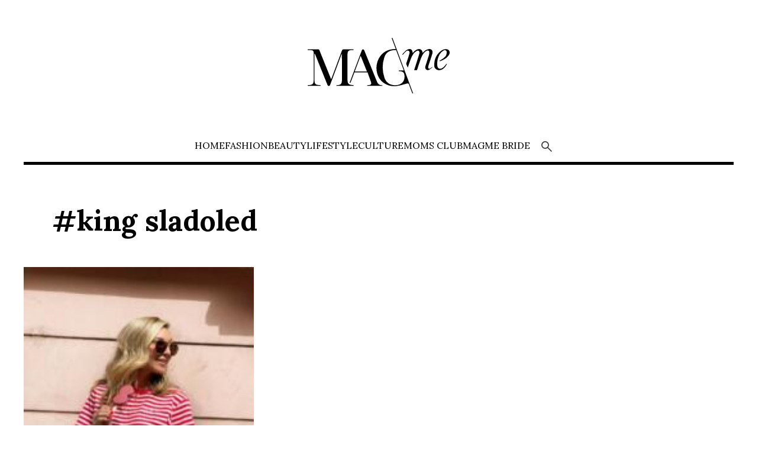

--- FILE ---
content_type: text/html; charset=UTF-8
request_url: https://magme.hr/tag/king-sladoled/
body_size: 14788
content:


<!DOCTYPE html>
<html lang="hr">
<head>
<meta charset="UTF-8">
<meta name="viewport" content="width=device-width, initial-scale=1, minimum-scale=1, maximum-scale=5" />
<title>king sladoled Archives | MagMe | MagMe</title>
<link rel="preconnect" href="https://fonts.googleapis.com">
<link rel="preconnect" href="https://fonts.gstatic.com" crossorigin>
<link href="https://fonts.googleapis.com/css2?family=DM+Sans:ital,opsz,wght@0,9..40,100..1000;1,9..40,100..1000&family=Lora:ital,wght@0,400..700;1,400..700&display=swap" rel="stylesheet">
<!--link href="https://fonts.googleapis.com/css2?&display=swap" rel="stylesheet"-->
<!--link rel="stylesheet" href="https://fonts.googleapis.com/css2?family=Material+Symbols+Outlined:opsz,wght,FILL,GRAD@20..48,100..700,0..1,-50..200" /-->
<script type="text/javascript" data-cookieconsent="ignore">
	window.dataLayer = window.dataLayer || [];

	function gtag() {
		dataLayer.push(arguments);
	}

	gtag("consent", "default", {
		ad_personalization: "denied",
		ad_storage: "denied",
		ad_user_data: "denied",
		analytics_storage: "denied",
		functionality_storage: "denied",
		personalization_storage: "denied",
		security_storage: "granted",
		wait_for_update: 500,
	});
	gtag("set", "ads_data_redaction", true);
	</script>
<script type="text/javascript" data-cookieconsent="ignore">
		(function (w, d, s, l, i) {
		w[l] = w[l] || [];
		w[l].push({'gtm.start': new Date().getTime(), event: 'gtm.js'});
		var f = d.getElementsByTagName(s)[0], j = d.createElement(s), dl = l !== 'dataLayer' ? '&l=' + l : '';
		j.async = true;
		j.src = 'https://www.googletagmanager.com/gtm.js?id=' + i + dl;
		f.parentNode.insertBefore(j, f);
	})(
		window,
		document,
		'script',
		'dataLayer',
		'GTM-PN78PGL'
	);
</script>
<script type="text/javascript"
		id="Cookiebot"
		src="https://consent.cookiebot.com/uc.js"
		data-implementation="wp"
		data-cbid="f07ce81b-602a-4a91-9475-359a1d496c09"
					data-layer-name="dataLayer"
				data-culture="HR"
				data-blockingmode="auto"
	></script>
<meta name='robots' content='index, follow, max-image-preview:large, max-snippet:-1, max-video-preview:-1' />

	<!-- This site is optimized with the Yoast SEO plugin v26.6 - https://yoast.com/wordpress/plugins/seo/ -->
	<link rel="canonical" href="https://magme.hr/tag/king-sladoled/" />
	<meta property="og:locale" content="hr_HR" />
	<meta property="og:type" content="article" />
	<meta property="og:title" content="king sladoled Archives | MagMe" />
	<meta property="og:url" content="https://magme.hr/tag/king-sladoled/" />
	<meta property="og:site_name" content="MagMe" />
	<meta name="twitter:card" content="summary_large_image" />
	<script type="application/ld+json" class="yoast-schema-graph">{"@context":"https://schema.org","@graph":[{"@type":"CollectionPage","@id":"https://magme.hr/tag/king-sladoled/","url":"https://magme.hr/tag/king-sladoled/","name":"king sladoled Archives | MagMe","isPartOf":{"@id":"https://magme.hr/#website"},"primaryImageOfPage":{"@id":"https://magme.hr/tag/king-sladoled/#primaryimage"},"image":{"@id":"https://magme.hr/tag/king-sladoled/#primaryimage"},"thumbnailUrl":"https://magme.hr/wp-content/uploads/2021/07/img_2226.jpg","breadcrumb":{"@id":"https://magme.hr/tag/king-sladoled/#breadcrumb"},"inLanguage":"hr"},{"@type":"ImageObject","inLanguage":"hr","@id":"https://magme.hr/tag/king-sladoled/#primaryimage","url":"https://magme.hr/wp-content/uploads/2021/07/img_2226.jpg","contentUrl":"https://magme.hr/wp-content/uploads/2021/07/img_2226.jpg","width":1200,"height":1600},{"@type":"BreadcrumbList","@id":"https://magme.hr/tag/king-sladoled/#breadcrumb","itemListElement":[{"@type":"ListItem","position":1,"name":"Home","item":"https://magme.hr/"},{"@type":"ListItem","position":2,"name":"king sladoled"}]},{"@type":"WebSite","@id":"https://magme.hr/#website","url":"https://magme.hr/","name":"MagMe","description":"For MAGnificent people","publisher":{"@id":"https://magme.hr/#organization"},"potentialAction":[{"@type":"SearchAction","target":{"@type":"EntryPoint","urlTemplate":"https://magme.hr/?s={search_term_string}"},"query-input":{"@type":"PropertyValueSpecification","valueRequired":true,"valueName":"search_term_string"}}],"inLanguage":"hr"},{"@type":"Organization","@id":"https://magme.hr/#organization","name":"MagMe","url":"https://magme.hr/","logo":{"@type":"ImageObject","inLanguage":"hr","@id":"https://magme.hr/#/schema/logo/image/","url":"https://magme.hr/wp-content/uploads/2015/09/magme-logo-header-2018-transparent.png","contentUrl":"https://magme.hr/wp-content/uploads/2015/09/magme-logo-header-2018-transparent.png","width":588,"height":226,"caption":"MagMe"},"image":{"@id":"https://magme.hr/#/schema/logo/image/"},"sameAs":["https://www.facebook.com/magme.lifestyle/","https://www.instagram.com/magme.hr/"]}]}</script>
	<!-- / Yoast SEO plugin. -->


<link rel='dns-prefetch' href='//cdn.jsdelivr.net' />
<link rel='dns-prefetch' href='//www.tiktok.com' />
<link rel='dns-prefetch' href='//www.instagram.com' />
<style id='wp-img-auto-sizes-contain-inline-css' type='text/css'>
img:is([sizes=auto i],[sizes^="auto," i]){contain-intrinsic-size:3000px 1500px}
/*# sourceURL=wp-img-auto-sizes-contain-inline-css */
</style>
<link rel='stylesheet' id='sbi_styles-css' href='https://magme.hr/wp-content/plugins/instagram-feed/css/sbi-styles.min.css?ver=6.10.0' type='text/css' media='all' />
<style id='wp-emoji-styles-inline-css' type='text/css'>

	img.wp-smiley, img.emoji {
		display: inline !important;
		border: none !important;
		box-shadow: none !important;
		height: 1em !important;
		width: 1em !important;
		margin: 0 0.07em !important;
		vertical-align: -0.1em !important;
		background: none !important;
		padding: 0 !important;
	}
/*# sourceURL=wp-emoji-styles-inline-css */
</style>
<style id='classic-theme-styles-inline-css' type='text/css'>
/*! This file is auto-generated */
.wp-block-button__link{color:#fff;background-color:#32373c;border-radius:9999px;box-shadow:none;text-decoration:none;padding:calc(.667em + 2px) calc(1.333em + 2px);font-size:1.125em}.wp-block-file__button{background:#32373c;color:#fff;text-decoration:none}
/*# sourceURL=/wp-includes/css/classic-themes.min.css */
</style>
<link rel='stylesheet' id='swiper-css' href='https://cdn.jsdelivr.net/npm/swiper@11/swiper-bundle.min.css?ver=1.0.0' type='text/css' media='all' />
<link rel='stylesheet' id='glavni-css' href='https://magme.hr/wp-content/themes/magme/style.css?ver=1.7.9' type='text/css' media='all' />
<link rel='stylesheet' id='rsfv-fallback-css' href='https://magme.hr/wp-content/plugins/really-simple-featured-video/includes/Compatibility/Themes/Fallback/styles.css?ver=1766094852' type='text/css' media='all' />
<link rel='stylesheet' id='login-with-ajax-css' href='https://magme.hr/wp-content/plugins/login-with-ajax/templates/widget.css?ver=4.5.1' type='text/css' media='all' />
<script type="text/javascript" src="https://cdn.jsdelivr.net/npm/swiper@11/swiper-bundle.min.js?ver=1.0.0" id="swiper-js"></script>
<script type="text/javascript" src="https://magme.hr/wp-includes/js/jquery/jquery.min.js?ver=3.7.1" id="jquery-core-js"></script>
<script type="text/javascript" src="https://magme.hr/wp-includes/js/jquery/jquery-migrate.min.js?ver=3.4.1" id="jquery-migrate-js"></script>
<script type="text/javascript" id="login-with-ajax-js-extra">
/* <![CDATA[ */
var LWA = {"ajaxurl":"https://magme.hr/wp-admin/admin-ajax.php","off":""};
//# sourceURL=login-with-ajax-js-extra
/* ]]> */
</script>
<script type="text/javascript" src="https://magme.hr/wp-content/plugins/login-with-ajax/templates/login-with-ajax.legacy.min.js?ver=4.5.1" id="login-with-ajax-js"></script>
<script type="text/javascript" src="https://magme.hr/wp-content/plugins/login-with-ajax/ajaxify/ajaxify.min.js?ver=4.5.1" id="login-with-ajax-ajaxify-js"></script>
  <script id="mcjs">!function(c,h,i,m,p){m=c.createElement(h),p=c.getElementsByTagName(h)[0],m.async=1,m.src=i,p.parentNode.insertBefore(m,p)}(document,"script","https://chimpstatic.com/mcjs-connected/js/users/8d2bc0090cbbd3d10bd3ef719/b5678ab5779819297b69c6e9b.js");</script>
  <link rel="icon" href="https://magme.hr/wp-content/uploads/2025/12/magme_site-150x150.png" sizes="32x32" />
<link rel="icon" href="https://magme.hr/wp-content/uploads/2025/12/magme_site.png" sizes="192x192" />
<link rel="apple-touch-icon" href="https://magme.hr/wp-content/uploads/2025/12/magme_site.png" />
<meta name="msapplication-TileImage" content="https://magme.hr/wp-content/uploads/2025/12/magme_site.png" />
<style id='wp-block-heading-inline-css' type='text/css'>
h1:where(.wp-block-heading).has-background,h2:where(.wp-block-heading).has-background,h3:where(.wp-block-heading).has-background,h4:where(.wp-block-heading).has-background,h5:where(.wp-block-heading).has-background,h6:where(.wp-block-heading).has-background{padding:1.25em 2.375em}h1.has-text-align-left[style*=writing-mode]:where([style*=vertical-lr]),h1.has-text-align-right[style*=writing-mode]:where([style*=vertical-rl]),h2.has-text-align-left[style*=writing-mode]:where([style*=vertical-lr]),h2.has-text-align-right[style*=writing-mode]:where([style*=vertical-rl]),h3.has-text-align-left[style*=writing-mode]:where([style*=vertical-lr]),h3.has-text-align-right[style*=writing-mode]:where([style*=vertical-rl]),h4.has-text-align-left[style*=writing-mode]:where([style*=vertical-lr]),h4.has-text-align-right[style*=writing-mode]:where([style*=vertical-rl]),h5.has-text-align-left[style*=writing-mode]:where([style*=vertical-lr]),h5.has-text-align-right[style*=writing-mode]:where([style*=vertical-rl]),h6.has-text-align-left[style*=writing-mode]:where([style*=vertical-lr]),h6.has-text-align-right[style*=writing-mode]:where([style*=vertical-rl]){rotate:180deg}
/*# sourceURL=https://magme.hr/wp-includes/blocks/heading/style.min.css */
</style>
<style id='global-styles-inline-css' type='text/css'>
:root{--wp--preset--aspect-ratio--square: 1;--wp--preset--aspect-ratio--4-3: 4/3;--wp--preset--aspect-ratio--3-4: 3/4;--wp--preset--aspect-ratio--3-2: 3/2;--wp--preset--aspect-ratio--2-3: 2/3;--wp--preset--aspect-ratio--16-9: 16/9;--wp--preset--aspect-ratio--9-16: 9/16;--wp--preset--color--black: #000000;--wp--preset--color--cyan-bluish-gray: #abb8c3;--wp--preset--color--white: #ffffff;--wp--preset--color--pale-pink: #f78da7;--wp--preset--color--vivid-red: #cf2e2e;--wp--preset--color--luminous-vivid-orange: #ff6900;--wp--preset--color--luminous-vivid-amber: #fcb900;--wp--preset--color--light-green-cyan: #7bdcb5;--wp--preset--color--vivid-green-cyan: #00d084;--wp--preset--color--pale-cyan-blue: #8ed1fc;--wp--preset--color--vivid-cyan-blue: #0693e3;--wp--preset--color--vivid-purple: #9b51e0;--wp--preset--gradient--vivid-cyan-blue-to-vivid-purple: linear-gradient(135deg,rgb(6,147,227) 0%,rgb(155,81,224) 100%);--wp--preset--gradient--light-green-cyan-to-vivid-green-cyan: linear-gradient(135deg,rgb(122,220,180) 0%,rgb(0,208,130) 100%);--wp--preset--gradient--luminous-vivid-amber-to-luminous-vivid-orange: linear-gradient(135deg,rgb(252,185,0) 0%,rgb(255,105,0) 100%);--wp--preset--gradient--luminous-vivid-orange-to-vivid-red: linear-gradient(135deg,rgb(255,105,0) 0%,rgb(207,46,46) 100%);--wp--preset--gradient--very-light-gray-to-cyan-bluish-gray: linear-gradient(135deg,rgb(238,238,238) 0%,rgb(169,184,195) 100%);--wp--preset--gradient--cool-to-warm-spectrum: linear-gradient(135deg,rgb(74,234,220) 0%,rgb(151,120,209) 20%,rgb(207,42,186) 40%,rgb(238,44,130) 60%,rgb(251,105,98) 80%,rgb(254,248,76) 100%);--wp--preset--gradient--blush-light-purple: linear-gradient(135deg,rgb(255,206,236) 0%,rgb(152,150,240) 100%);--wp--preset--gradient--blush-bordeaux: linear-gradient(135deg,rgb(254,205,165) 0%,rgb(254,45,45) 50%,rgb(107,0,62) 100%);--wp--preset--gradient--luminous-dusk: linear-gradient(135deg,rgb(255,203,112) 0%,rgb(199,81,192) 50%,rgb(65,88,208) 100%);--wp--preset--gradient--pale-ocean: linear-gradient(135deg,rgb(255,245,203) 0%,rgb(182,227,212) 50%,rgb(51,167,181) 100%);--wp--preset--gradient--electric-grass: linear-gradient(135deg,rgb(202,248,128) 0%,rgb(113,206,126) 100%);--wp--preset--gradient--midnight: linear-gradient(135deg,rgb(2,3,129) 0%,rgb(40,116,252) 100%);--wp--preset--font-size--small: 13px;--wp--preset--font-size--medium: 20px;--wp--preset--font-size--large: 36px;--wp--preset--font-size--x-large: 42px;--wp--preset--spacing--20: 0.44rem;--wp--preset--spacing--30: 0.67rem;--wp--preset--spacing--40: 1rem;--wp--preset--spacing--50: 1.5rem;--wp--preset--spacing--60: 2.25rem;--wp--preset--spacing--70: 3.38rem;--wp--preset--spacing--80: 5.06rem;--wp--preset--shadow--natural: 6px 6px 9px rgba(0, 0, 0, 0.2);--wp--preset--shadow--deep: 12px 12px 50px rgba(0, 0, 0, 0.4);--wp--preset--shadow--sharp: 6px 6px 0px rgba(0, 0, 0, 0.2);--wp--preset--shadow--outlined: 6px 6px 0px -3px rgb(255, 255, 255), 6px 6px rgb(0, 0, 0);--wp--preset--shadow--crisp: 6px 6px 0px rgb(0, 0, 0);}:where(.is-layout-flex){gap: 0.5em;}:where(.is-layout-grid){gap: 0.5em;}body .is-layout-flex{display: flex;}.is-layout-flex{flex-wrap: wrap;align-items: center;}.is-layout-flex > :is(*, div){margin: 0;}body .is-layout-grid{display: grid;}.is-layout-grid > :is(*, div){margin: 0;}:where(.wp-block-columns.is-layout-flex){gap: 2em;}:where(.wp-block-columns.is-layout-grid){gap: 2em;}:where(.wp-block-post-template.is-layout-flex){gap: 1.25em;}:where(.wp-block-post-template.is-layout-grid){gap: 1.25em;}.has-black-color{color: var(--wp--preset--color--black) !important;}.has-cyan-bluish-gray-color{color: var(--wp--preset--color--cyan-bluish-gray) !important;}.has-white-color{color: var(--wp--preset--color--white) !important;}.has-pale-pink-color{color: var(--wp--preset--color--pale-pink) !important;}.has-vivid-red-color{color: var(--wp--preset--color--vivid-red) !important;}.has-luminous-vivid-orange-color{color: var(--wp--preset--color--luminous-vivid-orange) !important;}.has-luminous-vivid-amber-color{color: var(--wp--preset--color--luminous-vivid-amber) !important;}.has-light-green-cyan-color{color: var(--wp--preset--color--light-green-cyan) !important;}.has-vivid-green-cyan-color{color: var(--wp--preset--color--vivid-green-cyan) !important;}.has-pale-cyan-blue-color{color: var(--wp--preset--color--pale-cyan-blue) !important;}.has-vivid-cyan-blue-color{color: var(--wp--preset--color--vivid-cyan-blue) !important;}.has-vivid-purple-color{color: var(--wp--preset--color--vivid-purple) !important;}.has-black-background-color{background-color: var(--wp--preset--color--black) !important;}.has-cyan-bluish-gray-background-color{background-color: var(--wp--preset--color--cyan-bluish-gray) !important;}.has-white-background-color{background-color: var(--wp--preset--color--white) !important;}.has-pale-pink-background-color{background-color: var(--wp--preset--color--pale-pink) !important;}.has-vivid-red-background-color{background-color: var(--wp--preset--color--vivid-red) !important;}.has-luminous-vivid-orange-background-color{background-color: var(--wp--preset--color--luminous-vivid-orange) !important;}.has-luminous-vivid-amber-background-color{background-color: var(--wp--preset--color--luminous-vivid-amber) !important;}.has-light-green-cyan-background-color{background-color: var(--wp--preset--color--light-green-cyan) !important;}.has-vivid-green-cyan-background-color{background-color: var(--wp--preset--color--vivid-green-cyan) !important;}.has-pale-cyan-blue-background-color{background-color: var(--wp--preset--color--pale-cyan-blue) !important;}.has-vivid-cyan-blue-background-color{background-color: var(--wp--preset--color--vivid-cyan-blue) !important;}.has-vivid-purple-background-color{background-color: var(--wp--preset--color--vivid-purple) !important;}.has-black-border-color{border-color: var(--wp--preset--color--black) !important;}.has-cyan-bluish-gray-border-color{border-color: var(--wp--preset--color--cyan-bluish-gray) !important;}.has-white-border-color{border-color: var(--wp--preset--color--white) !important;}.has-pale-pink-border-color{border-color: var(--wp--preset--color--pale-pink) !important;}.has-vivid-red-border-color{border-color: var(--wp--preset--color--vivid-red) !important;}.has-luminous-vivid-orange-border-color{border-color: var(--wp--preset--color--luminous-vivid-orange) !important;}.has-luminous-vivid-amber-border-color{border-color: var(--wp--preset--color--luminous-vivid-amber) !important;}.has-light-green-cyan-border-color{border-color: var(--wp--preset--color--light-green-cyan) !important;}.has-vivid-green-cyan-border-color{border-color: var(--wp--preset--color--vivid-green-cyan) !important;}.has-pale-cyan-blue-border-color{border-color: var(--wp--preset--color--pale-cyan-blue) !important;}.has-vivid-cyan-blue-border-color{border-color: var(--wp--preset--color--vivid-cyan-blue) !important;}.has-vivid-purple-border-color{border-color: var(--wp--preset--color--vivid-purple) !important;}.has-vivid-cyan-blue-to-vivid-purple-gradient-background{background: var(--wp--preset--gradient--vivid-cyan-blue-to-vivid-purple) !important;}.has-light-green-cyan-to-vivid-green-cyan-gradient-background{background: var(--wp--preset--gradient--light-green-cyan-to-vivid-green-cyan) !important;}.has-luminous-vivid-amber-to-luminous-vivid-orange-gradient-background{background: var(--wp--preset--gradient--luminous-vivid-amber-to-luminous-vivid-orange) !important;}.has-luminous-vivid-orange-to-vivid-red-gradient-background{background: var(--wp--preset--gradient--luminous-vivid-orange-to-vivid-red) !important;}.has-very-light-gray-to-cyan-bluish-gray-gradient-background{background: var(--wp--preset--gradient--very-light-gray-to-cyan-bluish-gray) !important;}.has-cool-to-warm-spectrum-gradient-background{background: var(--wp--preset--gradient--cool-to-warm-spectrum) !important;}.has-blush-light-purple-gradient-background{background: var(--wp--preset--gradient--blush-light-purple) !important;}.has-blush-bordeaux-gradient-background{background: var(--wp--preset--gradient--blush-bordeaux) !important;}.has-luminous-dusk-gradient-background{background: var(--wp--preset--gradient--luminous-dusk) !important;}.has-pale-ocean-gradient-background{background: var(--wp--preset--gradient--pale-ocean) !important;}.has-electric-grass-gradient-background{background: var(--wp--preset--gradient--electric-grass) !important;}.has-midnight-gradient-background{background: var(--wp--preset--gradient--midnight) !important;}.has-small-font-size{font-size: var(--wp--preset--font-size--small) !important;}.has-medium-font-size{font-size: var(--wp--preset--font-size--medium) !important;}.has-large-font-size{font-size: var(--wp--preset--font-size--large) !important;}.has-x-large-font-size{font-size: var(--wp--preset--font-size--x-large) !important;}
/*# sourceURL=global-styles-inline-css */
</style>
</head>
<body class="archive tag tag-king-sladoled tag-4661 wp-theme-magme">

    <header>
        <div class="mobbar"><a href="#" id="otvori-menu"><img src="https://magme.hr/wp-content/themes/magme/assets/img/menu.svg" alt="facebook"></a></div>
        <nav id="mobnav">
            <div class="logo"><a id="zatvori-menu" href="#"><img src="https://magme.hr/wp-content/themes/magme/assets/img/close.svg" style="
    width: 48px" alt="Close"></a>
                <a href="/"><img src="https://magme.hr/wp-content/themes/magme/assets/img/magme-logo-white.svg" alt="Magme logo"></a>
            </div>
            <ul class="mobmenu">
                <li id="menu-item-150080" class="menu-item menu-item-type-custom menu-item-object-custom menu-item-150080"><a href="/">Home</a></li>
<li id="menu-item-193516" class="menu-item menu-item-type-post_type menu-item-object-page menu-item-193516"><a href="https://magme.hr/fashion/">Fashion</a></li>
<li id="menu-item-195465" class="menu-item menu-item-type-post_type menu-item-object-page menu-item-195465"><a href="https://magme.hr/beauty/">Beauty</a></li>
<li id="menu-item-205683" class="menu-item menu-item-type-post_type menu-item-object-page menu-item-205683"><a href="https://magme.hr/lifestyle/">Lifestyle</a></li>
<li id="menu-item-207998" class="menu-item menu-item-type-post_type menu-item-object-page menu-item-207998"><a href="https://magme.hr/culture/">Culture</a></li>
<li id="menu-item-183954" class="menu-item menu-item-type-post_type menu-item-object-page menu-item-183954"><a href="https://magme.hr/moms-club/">Moms Club</a></li>
<li id="menu-item-171709" class="menu-item menu-item-type-post_type menu-item-object-page menu-item-171709"><a href="https://magme.hr/magme-bride/">MagMe Bride</a></li>
                <li><a href="#" class="trazi"><img src="https://magme.hr/wp-content/themes/magme/assets/img/trazi-white.svg" alt="Pretraži"></a></li>
            </ul>
            <div class="social">
                <a href="https://www.facebook.com/magme.lifestyle"><img src="https://magme.hr/wp-content/themes/magme/assets/img/facebook.svg" alt="facebook"></a>
                <a href="https://www.instagram.com/magme.hr/"><img src="https://magme.hr/wp-content/themes/magme/assets/img/instagram.svg" alt="instagram"></a>
                <a href="https://www.youtube.com/@magme4324"><img src="https://magme.hr/wp-content/themes/magme/assets/img/youtube.svg" alt="instagram"></a>
                <a href="https://www.tiktok.com/@magme.hr"><img src="https://magme.hr/wp-content/themes/magme/assets/img/tiktok.svg" alt="tiktok"></a>
            </div>
        </nav>

            
                <div class="logo">
                    <a href="/"><img src="https://magme.hr/wp-content/themes/magme/assets/img/magme-logo.svg" alt="Magme logo"></a>
                </div>
                
            
        <div id="trazi-forma" class="sakrij">
            <div><a id="zatvori-trazi" href="#"><img src="https://magme.hr/wp-content/themes/magme/assets/img/close.svg" style="
    width: 48px" alt="Close"></a></div>
            <form role="search" method="get" id="searchform" class="searchform" action="//magme.hr/">
				<div>
					<label class="screen-reader-text" for="s">Pretraži:</label>
					<input type="text" name="s" id="s" placeholder="Unesite pojam za traženje...">
				</div>
			</form>
        </div>       

    </header>

    <nav id="screennav">
            <ul id="mainNav" class="lora-magme">
                <li class="menu-item menu-item-type-custom menu-item-object-custom menu-item-150080"><a href="/">Home</a></li>
<li class="menu-item menu-item-type-post_type menu-item-object-page menu-item-193516"><a href="https://magme.hr/fashion/">Fashion</a></li>
<li class="menu-item menu-item-type-post_type menu-item-object-page menu-item-195465"><a href="https://magme.hr/beauty/">Beauty</a></li>
<li class="menu-item menu-item-type-post_type menu-item-object-page menu-item-205683"><a href="https://magme.hr/lifestyle/">Lifestyle</a></li>
<li class="menu-item menu-item-type-post_type menu-item-object-page menu-item-207998"><a href="https://magme.hr/culture/">Culture</a></li>
<li class="menu-item menu-item-type-post_type menu-item-object-page menu-item-183954"><a href="https://magme.hr/moms-club/">Moms Club</a></li>
<li class="menu-item menu-item-type-post_type menu-item-object-page menu-item-171709"><a href="https://magme.hr/magme-bride/">MagMe Bride</a></li>
                <li><a href="#" class="trazi"><img src="https://magme.hr/wp-content/themes/magme/assets/img/trazi.svg" alt="Pretraži"></a></li>
            </ul>
    </nav>

    <div class="divider sakrij-divider"></div>
    


 

        <main id="main" role="main" class="cont">
        <h1 class='tag-head'>#king sladoled</h1>        <div class="tag-clanci index-3">
                
    <article class="clanak">

            <div class="slika">
                <a href="https://magme.hr/breakingrules-zasto-ovog-ljeta-ne-bi-trebalo-biti-pravila/"><img width="113" height="150" src="https://magme.hr/wp-content/uploads/2021/07/img_2226-180x240.jpg" class="slikica wp-post-image" alt="" decoding="async" srcset="https://magme.hr/wp-content/uploads/2021/07/img_2226-180x240.jpg 180w, https://magme.hr/wp-content/uploads/2021/07/img_2226-768x1024.jpg 768w, https://magme.hr/wp-content/uploads/2021/07/img_2226.jpg 1200w" sizes="(max-width: 113px) 100vw, 113px" /></a>
            </div>
            <div>
                <a href="https://magme.hr/breakingrules-zasto-ovog-ljeta-ne-bi-trebalo-biti-pravila/"><h2>#breaKINGrules: Zašto ovog ljeta ne bi trebalo biti pravila?</h2></a>
                    <div class="info_bar">
                        <span class="avatar"><img src="https://magme.hr/wp-content/uploads/2015/09/dina_doncevic.jpg" alt="Dina Dončević"></span>
                        <span class="autor"><a href="https://magme.hr/author/dina-doncevic/" title="Objave od: Dina Dončević" rel="author">Dina Dončević</a></span>
                        <span class="datum">22.07.2021.</span>
                    </div>
                                    <p>S obzirom na način života u proteklih godinu dana, želja nam je ovog ljeta prepustiti se hedonističkim užicima. Želite se kupati goli? Napravite to! Ne stignete otići na anticelulitnu masažu? Koga briga...</p>
                <span class="vrijeme-citanja">4 min read</span>
            </div>
			
    </article>

  </div>
 <aside>
    		<ul class="sidebar">
			<li id="block-8" class="widget widget_block">
<h3 class="wp-block-heading">Pročitajte još...</h3>
</li>		</ul>
		<ul class="sidebar lista">

	        <li>
            <a href="https://magme.hr/zasto-je-hobi-jedna-od-boljih-stvari-koju-mozete-napraviti-za-sebe/"><img width="150" height="150" src="https://magme.hr/wp-content/uploads/2026/01/linen_notebook-150x150.jpg" class="attachment-thumbnail size-thumbnail wp-post-image" alt="Zašto je hobi jedna od boljih stvari koju možete napraviti za sebe" loading="lazy" decoding="async" /><span class="naslov-clanka">Zašto je hobi jedna od boljih stvari koju možete napraviti za sebe</span></a>
        </li>
            <li>
            <a href="https://magme.hr/kako-napuniti-baterije-nakon-napornog-dana-i-osjecati-se-bolje/"><img width="150" height="150" src="https://magme.hr/wp-content/uploads/2026/01/muslin_duvet_cover_butterfly_butterfly-150x150.jpg" class="attachment-thumbnail size-thumbnail wp-post-image" alt="Kako napuniti baterije nakon napornog dana i osjećati se bolje" loading="lazy" decoding="async" /><span class="naslov-clanka">Kako napuniti baterije nakon napornog dana i osjećati se bolje</span></a>
        </li>
            <li>
            <a href="https://magme.hr/bottega-veneta-ima-novu-torbu-koja-ce-biti-veliki-hit/"><img width="150" height="150" src="https://magme.hr/wp-content/uploads/2026/01/bv_s26_adv_srgb_4x5_imageonly_b24-150x150.jpg" class="attachment-thumbnail size-thumbnail wp-post-image" alt="Bottega Veneta ima novu torbu koja će biti veliki hit" loading="lazy" decoding="async" /><span class="naslov-clanka">Bottega Veneta ima novu torbu koja će biti veliki hit</span></a>
        </li>
            <li>
            <a href="https://magme.hr/istrazivanje-otkrilo-da-kljucna-prepreka-odrzivog-gubitka-kilograma-nije-snaga-volje-vec-nerazumijevanje-debljine-i-nedostatak-strucne-potpore/"><img width="150" height="150" src="https://magme.hr/wp-content/uploads/2026/01/ashleygraham_1746495583_3626190235274072758_211484966-150x150.jpg" class="attachment-thumbnail size-thumbnail wp-post-image" alt="Istraživanje otkrilo da ključna prepreka održivog gubitka kilograma nije &#8220;snaga volje&#8221;, već nerazumijevanje debljine i nedostatak stručne potpore" loading="lazy" decoding="async" /><span class="naslov-clanka">Istraživanje otkrilo da ključna prepreka održivog gubitka kilograma nije &#8220;snaga volje&#8221;, već nerazumijevanje debljine i nedostatak stručne potpore</span></a>
        </li>
            <li>
            <a href="https://magme.hr/tjednih-top-10-sivi-sako/"><img width="150" height="150" src="https://magme.hr/wp-content/uploads/2026/01/naslovne-2-150x150.png" class="attachment-thumbnail size-thumbnail wp-post-image" alt="Tjednih top 10: Sivi sako" loading="lazy" decoding="async" /><span class="naslov-clanka">Tjednih top 10: Sivi sako</span></a>
        </li>
            <li>
            <a href="https://magme.hr/kako-pravilno-koristiti-retinol-u-njezi-tijela/"><img width="150" height="150" src="https://magme.hr/wp-content/uploads/2026/01/img_3314-150x150.jpg" class="attachment-thumbnail size-thumbnail wp-post-image" alt="Kako pravilno koristiti retinol u njezi tijela" loading="lazy" decoding="async" /><span class="naslov-clanka">Kako pravilno koristiti retinol u njezi tijela</span></a>
        </li>
    
	</ul>

		

</aside> </main>

 

        <footer class="footer">
            <div class="footer-wrap cont">
                <div class="social">
                        <a href="https://www.facebook.com/magme.lifestyle"><img src="https://magme.hr/wp-content/themes/magme/assets/img/facebook.svg" alt="facebook"></a>
                        <a href="https://www.instagram.com/magme.hr/"><img src="https://magme.hr/wp-content/themes/magme/assets/img/instagram.svg" alt="instagram"></a>
                        <a href="https://www.youtube.com/@magme4324"><img src="https://magme.hr/wp-content/themes/magme/assets/img/youtube.svg" alt="instagram"></a>
                        <a href="https://www.tiktok.com/@magme.hr"><img src="https://magme.hr/wp-content/themes/magme/assets/img/tiktok.svg" alt="tiktok"></a>
                </div>
                <div class="news"><script>(function() {
	window.mc4wp = window.mc4wp || {
		listeners: [],
		forms: {
			on: function(evt, cb) {
				window.mc4wp.listeners.push(
					{
						event   : evt,
						callback: cb
					}
				);
			}
		}
	}
})();
</script><!-- Mailchimp for WordPress v4.10.9 - https://wordpress.org/plugins/mailchimp-for-wp/ --><form id="mc4wp-form-1" class="mc4wp-form mc4wp-form-34394" method="post" data-id="34394" data-name="Web" ><div class="mc4wp-form-fields"><div class="newsletter">
  <img class="mail-icon" alt="Mail icon" src="https://magme.hr/wp-content/themes/magme/assets/img/email.svg"/ >
<h3>Predbilježi se na newsletter:</h3>
<input type="hidden" name="INTERESTS[575258f43d]" value="web">
  <div>
<input class="email-news" type="email" name="EMAIL" placeholder="Upiši svoju email adresu" required /></div>
    
<div><input type="submit" value="Potvrdi" class="pretplati" /></div>
</div></div><label style="display: none !important;">Leave this field empty if you're human: <input type="text" name="_mc4wp_honeypot" value="" tabindex="-1" autocomplete="off" /></label><input type="hidden" name="_mc4wp_timestamp" value="1769314155" /><input type="hidden" name="_mc4wp_form_id" value="34394" /><input type="hidden" name="_mc4wp_form_element_id" value="mc4wp-form-1" /><div class="mc4wp-response"></div></form><!-- / Mailchimp for WordPress Plugin --></div> 
                <div class="ig">
<div id="sb_instagram"  class="sbi sbi_mob_col_1 sbi_tab_col_2 sbi_col_3" style="padding-bottom: 10px; background-color: rgb(0,0,0); width: 100%;"	 data-feedid="*1"  data-res="auto" data-cols="3" data-colsmobile="1" data-colstablet="2" data-num="6" data-nummobile="" data-item-padding="5"	 data-shortcode-atts="{&quot;feed&quot;:&quot;1&quot;}"  data-postid="" data-locatornonce="b548d4fd8e" data-imageaspectratio="1:1" data-sbi-flags="favorLocal,gdpr">
	<div class="sb_instagram_header "   >
	<a class="sbi_header_link" target="_blank"
	   rel="nofollow noopener" href="https://www.instagram.com/magme.hr/" title="@magme.hr">
		<div class="sbi_header_text sbi_no_bio">
			<div class="sbi_header_img"  data-avatar-url="https://scontent-zrh1-1.cdninstagram.com/v/t51.82787-19/609709779_18515905402069220_5259014675370142356_n.jpg?stp=dst-jpg_s206x206_tt6&amp;_nc_cat=109&amp;ccb=7-5&amp;_nc_sid=bf7eb4&amp;efg=eyJ2ZW5jb2RlX3RhZyI6InByb2ZpbGVfcGljLnd3dy4xMDgwLkMzIn0%3D&amp;_nc_ohc=RwoMHbleb2sQ7kNvwGYelRw&amp;_nc_oc=AdkfhH5g_ruJHp-11e-CaA0himUoEN1CTMYd2lrrOZ85nWse3dLhVTrJDASv0CtKuoc&amp;_nc_zt=24&amp;_nc_ht=scontent-zrh1-1.cdninstagram.com&amp;edm=AP4hL3IEAAAA&amp;_nc_gid=opuogTDMPIosc2GLwxgTvQ&amp;_nc_tpa=Q5bMBQEebpuUetl3rShzl-vzJ21DORDQCoXznZ8JpyaJSXQbyW7IiQ0m-R4MUQNap5sXxgJClysBk1Or_Q&amp;oh=00_AfpVjd6jLhsfx-es9-q5X5RpUralC-d1rqQYan7jbrsf3w&amp;oe=697B22B7">
									<div class="sbi_header_img_hover"  ><svg class="sbi_new_logo fa-instagram fa-w-14" aria-hidden="true" data-fa-processed="" aria-label="Instagram" data-prefix="fab" data-icon="instagram" role="img" viewBox="0 0 448 512">
                    <path fill="currentColor" d="M224.1 141c-63.6 0-114.9 51.3-114.9 114.9s51.3 114.9 114.9 114.9S339 319.5 339 255.9 287.7 141 224.1 141zm0 189.6c-41.1 0-74.7-33.5-74.7-74.7s33.5-74.7 74.7-74.7 74.7 33.5 74.7 74.7-33.6 74.7-74.7 74.7zm146.4-194.3c0 14.9-12 26.8-26.8 26.8-14.9 0-26.8-12-26.8-26.8s12-26.8 26.8-26.8 26.8 12 26.8 26.8zm76.1 27.2c-1.7-35.9-9.9-67.7-36.2-93.9-26.2-26.2-58-34.4-93.9-36.2-37-2.1-147.9-2.1-184.9 0-35.8 1.7-67.6 9.9-93.9 36.1s-34.4 58-36.2 93.9c-2.1 37-2.1 147.9 0 184.9 1.7 35.9 9.9 67.7 36.2 93.9s58 34.4 93.9 36.2c37 2.1 147.9 2.1 184.9 0 35.9-1.7 67.7-9.9 93.9-36.2 26.2-26.2 34.4-58 36.2-93.9 2.1-37 2.1-147.8 0-184.8zM398.8 388c-7.8 19.6-22.9 34.7-42.6 42.6-29.5 11.7-99.5 9-132.1 9s-102.7 2.6-132.1-9c-19.6-7.8-34.7-22.9-42.6-42.6-11.7-29.5-9-99.5-9-132.1s-2.6-102.7 9-132.1c7.8-19.6 22.9-34.7 42.6-42.6 29.5-11.7 99.5-9 132.1-9s102.7-2.6 132.1 9c19.6 7.8 34.7 22.9 42.6 42.6 11.7 29.5 9 99.5 9 132.1s2.7 102.7-9 132.1z"></path>
                </svg></div>
					<img  src="https://magme.hr/wp-content/uploads/sb-instagram-feed-images/magme.hr.webp" alt="" width="50" height="50">
				
							</div>

			<div class="sbi_feedtheme_header_text">
				<h3 style="color: rgb(239,239,239);">magme.hr</h3>
							</div>
		</div>
	</a>
</div>

	<div id="sbi_images"  style="gap: 10px;">
		<div class="sbi_item sbi_type_image sbi_new sbi_transition"
	id="sbi_18049875341478153" data-date="1769274019">
	<div class="sbi_photo_wrap">
		<a class="sbi_photo" href="https://www.instagram.com/p/DT5qntSEaQ2/" target="_blank" rel="noopener nofollow"
			data-full-res="https://scontent-zrh1-1.cdninstagram.com/v/t39.30808-6/619811067_1481954197271949_5449730292686188982_n.jpg?stp=dst-jpg_e35_tt6&#038;_nc_cat=108&#038;ccb=7-5&#038;_nc_sid=18de74&#038;efg=eyJlZmdfdGFnIjoiRkVFRC5iZXN0X2ltYWdlX3VybGdlbi5DMyJ9&#038;_nc_ohc=L4YvU-Yz6YMQ7kNvwGbjkQy&#038;_nc_oc=AdkQNHxaQSAF5-BUkkoA5q4KTF_xjMwJyQ4-Qw9-wjXh9iyi2IVxV6o7Jm9ME10E2Jc&#038;_nc_zt=23&#038;_nc_ht=scontent-zrh1-1.cdninstagram.com&#038;edm=ANo9K5cEAAAA&#038;_nc_gid=-9DxhBwh4KWUPVaCMqUsFA&#038;oh=00_AfoFMmOwz4lRS_Cb2YSNAmwFhFlQOFyzstZtsFZpGk7ivQ&#038;oe=697B0D2D"
			data-img-src-set="{&quot;d&quot;:&quot;https:\/\/scontent-zrh1-1.cdninstagram.com\/v\/t39.30808-6\/619811067_1481954197271949_5449730292686188982_n.jpg?stp=dst-jpg_e35_tt6&amp;_nc_cat=108&amp;ccb=7-5&amp;_nc_sid=18de74&amp;efg=eyJlZmdfdGFnIjoiRkVFRC5iZXN0X2ltYWdlX3VybGdlbi5DMyJ9&amp;_nc_ohc=L4YvU-Yz6YMQ7kNvwGbjkQy&amp;_nc_oc=AdkQNHxaQSAF5-BUkkoA5q4KTF_xjMwJyQ4-Qw9-wjXh9iyi2IVxV6o7Jm9ME10E2Jc&amp;_nc_zt=23&amp;_nc_ht=scontent-zrh1-1.cdninstagram.com&amp;edm=ANo9K5cEAAAA&amp;_nc_gid=-9DxhBwh4KWUPVaCMqUsFA&amp;oh=00_AfoFMmOwz4lRS_Cb2YSNAmwFhFlQOFyzstZtsFZpGk7ivQ&amp;oe=697B0D2D&quot;,&quot;150&quot;:&quot;https:\/\/scontent-zrh1-1.cdninstagram.com\/v\/t39.30808-6\/619811067_1481954197271949_5449730292686188982_n.jpg?stp=dst-jpg_e35_tt6&amp;_nc_cat=108&amp;ccb=7-5&amp;_nc_sid=18de74&amp;efg=eyJlZmdfdGFnIjoiRkVFRC5iZXN0X2ltYWdlX3VybGdlbi5DMyJ9&amp;_nc_ohc=L4YvU-Yz6YMQ7kNvwGbjkQy&amp;_nc_oc=AdkQNHxaQSAF5-BUkkoA5q4KTF_xjMwJyQ4-Qw9-wjXh9iyi2IVxV6o7Jm9ME10E2Jc&amp;_nc_zt=23&amp;_nc_ht=scontent-zrh1-1.cdninstagram.com&amp;edm=ANo9K5cEAAAA&amp;_nc_gid=-9DxhBwh4KWUPVaCMqUsFA&amp;oh=00_AfoFMmOwz4lRS_Cb2YSNAmwFhFlQOFyzstZtsFZpGk7ivQ&amp;oe=697B0D2D&quot;,&quot;320&quot;:&quot;https:\/\/scontent-zrh1-1.cdninstagram.com\/v\/t39.30808-6\/619811067_1481954197271949_5449730292686188982_n.jpg?stp=dst-jpg_e35_tt6&amp;_nc_cat=108&amp;ccb=7-5&amp;_nc_sid=18de74&amp;efg=eyJlZmdfdGFnIjoiRkVFRC5iZXN0X2ltYWdlX3VybGdlbi5DMyJ9&amp;_nc_ohc=L4YvU-Yz6YMQ7kNvwGbjkQy&amp;_nc_oc=AdkQNHxaQSAF5-BUkkoA5q4KTF_xjMwJyQ4-Qw9-wjXh9iyi2IVxV6o7Jm9ME10E2Jc&amp;_nc_zt=23&amp;_nc_ht=scontent-zrh1-1.cdninstagram.com&amp;edm=ANo9K5cEAAAA&amp;_nc_gid=-9DxhBwh4KWUPVaCMqUsFA&amp;oh=00_AfoFMmOwz4lRS_Cb2YSNAmwFhFlQOFyzstZtsFZpGk7ivQ&amp;oe=697B0D2D&quot;,&quot;640&quot;:&quot;https:\/\/scontent-zrh1-1.cdninstagram.com\/v\/t39.30808-6\/619811067_1481954197271949_5449730292686188982_n.jpg?stp=dst-jpg_e35_tt6&amp;_nc_cat=108&amp;ccb=7-5&amp;_nc_sid=18de74&amp;efg=eyJlZmdfdGFnIjoiRkVFRC5iZXN0X2ltYWdlX3VybGdlbi5DMyJ9&amp;_nc_ohc=L4YvU-Yz6YMQ7kNvwGbjkQy&amp;_nc_oc=AdkQNHxaQSAF5-BUkkoA5q4KTF_xjMwJyQ4-Qw9-wjXh9iyi2IVxV6o7Jm9ME10E2Jc&amp;_nc_zt=23&amp;_nc_ht=scontent-zrh1-1.cdninstagram.com&amp;edm=ANo9K5cEAAAA&amp;_nc_gid=-9DxhBwh4KWUPVaCMqUsFA&amp;oh=00_AfoFMmOwz4lRS_Cb2YSNAmwFhFlQOFyzstZtsFZpGk7ivQ&amp;oe=697B0D2D&quot;}">
			<span class="sbi-screenreader">Eat your greens. 

#MagMe @velvetdynasty</span>
									<img src="https://magme.hr/wp-content/plugins/instagram-feed/img/placeholder.png" alt="Eat your greens. 

#MagMe @velvetdynasty" aria-hidden="true">
		</a>
	</div>
</div><div class="sbi_item sbi_type_carousel sbi_new sbi_transition"
	id="sbi_18094304611750897" data-date="1769263200">
	<div class="sbi_photo_wrap">
		<a class="sbi_photo" href="https://www.instagram.com/p/DT5WC7ZDZ98/" target="_blank" rel="noopener nofollow"
			data-full-res="https://scontent-zrh1-1.cdninstagram.com/v/t51.82787-15/621513586_18519167680069220_523316581716107702_n.jpg?stp=dst-jpg_e35_tt6&#038;_nc_cat=110&#038;ccb=7-5&#038;_nc_sid=18de74&#038;efg=eyJlZmdfdGFnIjoiQ0FST1VTRUxfSVRFTS5iZXN0X2ltYWdlX3VybGdlbi5DMyJ9&#038;_nc_ohc=5Cd2dfOJ-RoQ7kNvwEtEsdf&#038;_nc_oc=AdlC1XLolQgemUc4vHa0Rd-VmpWTo_lKoknjrfOwTDqZJ5AP6M-8uc1q-CdtzJ97WL0&#038;_nc_zt=23&#038;_nc_ht=scontent-zrh1-1.cdninstagram.com&#038;edm=ANo9K5cEAAAA&#038;_nc_gid=-9DxhBwh4KWUPVaCMqUsFA&#038;oh=00_AfrwZumNB5p3SotYe-y-s4yi9pYQ7obryMsX8Yy5PDVJCA&#038;oe=697B1D0D"
			data-img-src-set="{&quot;d&quot;:&quot;https:\/\/scontent-zrh1-1.cdninstagram.com\/v\/t51.82787-15\/621513586_18519167680069220_523316581716107702_n.jpg?stp=dst-jpg_e35_tt6&amp;_nc_cat=110&amp;ccb=7-5&amp;_nc_sid=18de74&amp;efg=eyJlZmdfdGFnIjoiQ0FST1VTRUxfSVRFTS5iZXN0X2ltYWdlX3VybGdlbi5DMyJ9&amp;_nc_ohc=5Cd2dfOJ-RoQ7kNvwEtEsdf&amp;_nc_oc=AdlC1XLolQgemUc4vHa0Rd-VmpWTo_lKoknjrfOwTDqZJ5AP6M-8uc1q-CdtzJ97WL0&amp;_nc_zt=23&amp;_nc_ht=scontent-zrh1-1.cdninstagram.com&amp;edm=ANo9K5cEAAAA&amp;_nc_gid=-9DxhBwh4KWUPVaCMqUsFA&amp;oh=00_AfrwZumNB5p3SotYe-y-s4yi9pYQ7obryMsX8Yy5PDVJCA&amp;oe=697B1D0D&quot;,&quot;150&quot;:&quot;https:\/\/scontent-zrh1-1.cdninstagram.com\/v\/t51.82787-15\/621513586_18519167680069220_523316581716107702_n.jpg?stp=dst-jpg_e35_tt6&amp;_nc_cat=110&amp;ccb=7-5&amp;_nc_sid=18de74&amp;efg=eyJlZmdfdGFnIjoiQ0FST1VTRUxfSVRFTS5iZXN0X2ltYWdlX3VybGdlbi5DMyJ9&amp;_nc_ohc=5Cd2dfOJ-RoQ7kNvwEtEsdf&amp;_nc_oc=AdlC1XLolQgemUc4vHa0Rd-VmpWTo_lKoknjrfOwTDqZJ5AP6M-8uc1q-CdtzJ97WL0&amp;_nc_zt=23&amp;_nc_ht=scontent-zrh1-1.cdninstagram.com&amp;edm=ANo9K5cEAAAA&amp;_nc_gid=-9DxhBwh4KWUPVaCMqUsFA&amp;oh=00_AfrwZumNB5p3SotYe-y-s4yi9pYQ7obryMsX8Yy5PDVJCA&amp;oe=697B1D0D&quot;,&quot;320&quot;:&quot;https:\/\/scontent-zrh1-1.cdninstagram.com\/v\/t51.82787-15\/621513586_18519167680069220_523316581716107702_n.jpg?stp=dst-jpg_e35_tt6&amp;_nc_cat=110&amp;ccb=7-5&amp;_nc_sid=18de74&amp;efg=eyJlZmdfdGFnIjoiQ0FST1VTRUxfSVRFTS5iZXN0X2ltYWdlX3VybGdlbi5DMyJ9&amp;_nc_ohc=5Cd2dfOJ-RoQ7kNvwEtEsdf&amp;_nc_oc=AdlC1XLolQgemUc4vHa0Rd-VmpWTo_lKoknjrfOwTDqZJ5AP6M-8uc1q-CdtzJ97WL0&amp;_nc_zt=23&amp;_nc_ht=scontent-zrh1-1.cdninstagram.com&amp;edm=ANo9K5cEAAAA&amp;_nc_gid=-9DxhBwh4KWUPVaCMqUsFA&amp;oh=00_AfrwZumNB5p3SotYe-y-s4yi9pYQ7obryMsX8Yy5PDVJCA&amp;oe=697B1D0D&quot;,&quot;640&quot;:&quot;https:\/\/scontent-zrh1-1.cdninstagram.com\/v\/t51.82787-15\/621513586_18519167680069220_523316581716107702_n.jpg?stp=dst-jpg_e35_tt6&amp;_nc_cat=110&amp;ccb=7-5&amp;_nc_sid=18de74&amp;efg=eyJlZmdfdGFnIjoiQ0FST1VTRUxfSVRFTS5iZXN0X2ltYWdlX3VybGdlbi5DMyJ9&amp;_nc_ohc=5Cd2dfOJ-RoQ7kNvwEtEsdf&amp;_nc_oc=AdlC1XLolQgemUc4vHa0Rd-VmpWTo_lKoknjrfOwTDqZJ5AP6M-8uc1q-CdtzJ97WL0&amp;_nc_zt=23&amp;_nc_ht=scontent-zrh1-1.cdninstagram.com&amp;edm=ANo9K5cEAAAA&amp;_nc_gid=-9DxhBwh4KWUPVaCMqUsFA&amp;oh=00_AfrwZumNB5p3SotYe-y-s4yi9pYQ7obryMsX8Yy5PDVJCA&amp;oe=697B1D0D&quot;}">
			<span class="sbi-screenreader">FRESH START JANUARY

Hobi nije gubljenje vremena, </span>
			<svg class="svg-inline--fa fa-clone fa-w-16 sbi_lightbox_carousel_icon" aria-hidden="true" aria-label="Clone" data-fa-proƒcessed="" data-prefix="far" data-icon="clone" role="img" xmlns="http://www.w3.org/2000/svg" viewBox="0 0 512 512">
                    <path fill="currentColor" d="M464 0H144c-26.51 0-48 21.49-48 48v48H48c-26.51 0-48 21.49-48 48v320c0 26.51 21.49 48 48 48h320c26.51 0 48-21.49 48-48v-48h48c26.51 0 48-21.49 48-48V48c0-26.51-21.49-48-48-48zM362 464H54a6 6 0 0 1-6-6V150a6 6 0 0 1 6-6h42v224c0 26.51 21.49 48 48 48h224v42a6 6 0 0 1-6 6zm96-96H150a6 6 0 0 1-6-6V54a6 6 0 0 1 6-6h308a6 6 0 0 1 6 6v308a6 6 0 0 1-6 6z"></path>
                </svg>						<img src="https://magme.hr/wp-content/plugins/instagram-feed/img/placeholder.png" alt="FRESH START JANUARY

Hobi nije gubljenje vremena, već ulaganje u sebe!

U mjesecu koji slavi nove navike, podsjećamo se koliko su hobiji važni za mentalnu ravnotežu, kreativnost i osjećaj zadovoljstva. To je jedina stvar koju radite samo zato što želite – i baš zato vrijedi najviše.

Zašto su važni saznajte na linku u opisu profila.

#MagMe @pinterest" aria-hidden="true">
		</a>
	</div>
</div><div class="sbi_item sbi_type_carousel sbi_new sbi_transition"
	id="sbi_18085530611169739" data-date="1769248821">
	<div class="sbi_photo_wrap">
		<a class="sbi_photo" href="https://www.instagram.com/p/DT46jymiJJt/" target="_blank" rel="noopener nofollow"
			data-full-res="https://scontent-zrh1-1.cdninstagram.com/v/t39.30808-6/617143042_1482093177258051_755550590976209897_n.jpg?stp=dst-jpg_e35_tt6&#038;_nc_cat=111&#038;ccb=7-5&#038;_nc_sid=18de74&#038;efg=eyJlZmdfdGFnIjoiQ0FST1VTRUxfSVRFTS5iZXN0X2ltYWdlX3VybGdlbi5DMyJ9&#038;_nc_ohc=F7dNbsoBWJsQ7kNvwGgVziZ&#038;_nc_oc=AdkfCwql7y6U03v8bssV_lafMqtpHneV19Ih6V-MeSDcKLdt4NmG4EZcMF3P8uwF8sc&#038;_nc_zt=23&#038;_nc_ht=scontent-zrh1-1.cdninstagram.com&#038;edm=ANo9K5cEAAAA&#038;_nc_gid=-9DxhBwh4KWUPVaCMqUsFA&#038;oh=00_AfrKe8HT81lMfPsOnhl8SrtUhq7HmMo4bNgPhZ3pd-rCVg&#038;oe=697B07A3"
			data-img-src-set="{&quot;d&quot;:&quot;https:\/\/scontent-zrh1-1.cdninstagram.com\/v\/t39.30808-6\/617143042_1482093177258051_755550590976209897_n.jpg?stp=dst-jpg_e35_tt6&amp;_nc_cat=111&amp;ccb=7-5&amp;_nc_sid=18de74&amp;efg=eyJlZmdfdGFnIjoiQ0FST1VTRUxfSVRFTS5iZXN0X2ltYWdlX3VybGdlbi5DMyJ9&amp;_nc_ohc=F7dNbsoBWJsQ7kNvwGgVziZ&amp;_nc_oc=AdkfCwql7y6U03v8bssV_lafMqtpHneV19Ih6V-MeSDcKLdt4NmG4EZcMF3P8uwF8sc&amp;_nc_zt=23&amp;_nc_ht=scontent-zrh1-1.cdninstagram.com&amp;edm=ANo9K5cEAAAA&amp;_nc_gid=-9DxhBwh4KWUPVaCMqUsFA&amp;oh=00_AfrKe8HT81lMfPsOnhl8SrtUhq7HmMo4bNgPhZ3pd-rCVg&amp;oe=697B07A3&quot;,&quot;150&quot;:&quot;https:\/\/scontent-zrh1-1.cdninstagram.com\/v\/t39.30808-6\/617143042_1482093177258051_755550590976209897_n.jpg?stp=dst-jpg_e35_tt6&amp;_nc_cat=111&amp;ccb=7-5&amp;_nc_sid=18de74&amp;efg=eyJlZmdfdGFnIjoiQ0FST1VTRUxfSVRFTS5iZXN0X2ltYWdlX3VybGdlbi5DMyJ9&amp;_nc_ohc=F7dNbsoBWJsQ7kNvwGgVziZ&amp;_nc_oc=AdkfCwql7y6U03v8bssV_lafMqtpHneV19Ih6V-MeSDcKLdt4NmG4EZcMF3P8uwF8sc&amp;_nc_zt=23&amp;_nc_ht=scontent-zrh1-1.cdninstagram.com&amp;edm=ANo9K5cEAAAA&amp;_nc_gid=-9DxhBwh4KWUPVaCMqUsFA&amp;oh=00_AfrKe8HT81lMfPsOnhl8SrtUhq7HmMo4bNgPhZ3pd-rCVg&amp;oe=697B07A3&quot;,&quot;320&quot;:&quot;https:\/\/scontent-zrh1-1.cdninstagram.com\/v\/t39.30808-6\/617143042_1482093177258051_755550590976209897_n.jpg?stp=dst-jpg_e35_tt6&amp;_nc_cat=111&amp;ccb=7-5&amp;_nc_sid=18de74&amp;efg=eyJlZmdfdGFnIjoiQ0FST1VTRUxfSVRFTS5iZXN0X2ltYWdlX3VybGdlbi5DMyJ9&amp;_nc_ohc=F7dNbsoBWJsQ7kNvwGgVziZ&amp;_nc_oc=AdkfCwql7y6U03v8bssV_lafMqtpHneV19Ih6V-MeSDcKLdt4NmG4EZcMF3P8uwF8sc&amp;_nc_zt=23&amp;_nc_ht=scontent-zrh1-1.cdninstagram.com&amp;edm=ANo9K5cEAAAA&amp;_nc_gid=-9DxhBwh4KWUPVaCMqUsFA&amp;oh=00_AfrKe8HT81lMfPsOnhl8SrtUhq7HmMo4bNgPhZ3pd-rCVg&amp;oe=697B07A3&quot;,&quot;640&quot;:&quot;https:\/\/scontent-zrh1-1.cdninstagram.com\/v\/t39.30808-6\/617143042_1482093177258051_755550590976209897_n.jpg?stp=dst-jpg_e35_tt6&amp;_nc_cat=111&amp;ccb=7-5&amp;_nc_sid=18de74&amp;efg=eyJlZmdfdGFnIjoiQ0FST1VTRUxfSVRFTS5iZXN0X2ltYWdlX3VybGdlbi5DMyJ9&amp;_nc_ohc=F7dNbsoBWJsQ7kNvwGgVziZ&amp;_nc_oc=AdkfCwql7y6U03v8bssV_lafMqtpHneV19Ih6V-MeSDcKLdt4NmG4EZcMF3P8uwF8sc&amp;_nc_zt=23&amp;_nc_ht=scontent-zrh1-1.cdninstagram.com&amp;edm=ANo9K5cEAAAA&amp;_nc_gid=-9DxhBwh4KWUPVaCMqUsFA&amp;oh=00_AfrKe8HT81lMfPsOnhl8SrtUhq7HmMo4bNgPhZ3pd-rCVg&amp;oe=697B07A3&quot;}">
			<span class="sbi-screenreader">Kako odabrati savršenu frizuru za svoju vjenčanicu</span>
			<svg class="svg-inline--fa fa-clone fa-w-16 sbi_lightbox_carousel_icon" aria-hidden="true" aria-label="Clone" data-fa-proƒcessed="" data-prefix="far" data-icon="clone" role="img" xmlns="http://www.w3.org/2000/svg" viewBox="0 0 512 512">
                    <path fill="currentColor" d="M464 0H144c-26.51 0-48 21.49-48 48v48H48c-26.51 0-48 21.49-48 48v320c0 26.51 21.49 48 48 48h320c26.51 0 48-21.49 48-48v-48h48c26.51 0 48-21.49 48-48V48c0-26.51-21.49-48-48-48zM362 464H54a6 6 0 0 1-6-6V150a6 6 0 0 1 6-6h42v224c0 26.51 21.49 48 48 48h224v42a6 6 0 0 1-6 6zm96-96H150a6 6 0 0 1-6-6V54a6 6 0 0 1 6-6h308a6 6 0 0 1 6 6v308a6 6 0 0 1-6 6z"></path>
                </svg>						<img src="https://magme.hr/wp-content/plugins/instagram-feed/img/placeholder.png" alt="Kako odabrati savršenu frizuru za svoju vjenčanicu? 

Nisu sve frizure stvorene za svaki kroj, a pravi bridal look nastaje tek kad se haljina i frizura savršeno nadopunjuju. Donosimo jednostavne savjete koji će vam pomoći da zablistate na svoj veliki dan, a na linku u opisu profila otkrijte sve savjete.

#MagMe @pinterest" aria-hidden="true">
		</a>
	</div>
</div><div class="sbi_item sbi_type_video sbi_new sbi_transition"
	id="sbi_17925965193206308" data-date="1769240100">
	<div class="sbi_photo_wrap">
		<a class="sbi_photo" href="https://www.instagram.com/reel/DT4p9s4jbwx/" target="_blank" rel="noopener nofollow"
			data-full-res="https://scontent-zrh1-1.cdninstagram.com/v/t51.82787-15/621436370_18519136507069220_4585484455733527256_n.jpg?stp=dst-jpg_e35_tt6&#038;_nc_cat=109&#038;ccb=7-5&#038;_nc_sid=18de74&#038;efg=eyJlZmdfdGFnIjoiQ0xJUFMuYmVzdF9pbWFnZV91cmxnZW4uQzMifQ%3D%3D&#038;_nc_ohc=n4pyMbZbwTsQ7kNvwG7CYX3&#038;_nc_oc=AdnY9IVR7WogqcfBINHArFbzB_h108yYOYGCgX-c5pV2kALhdZYbsedpt53CG5AjdWU&#038;_nc_zt=23&#038;_nc_ht=scontent-zrh1-1.cdninstagram.com&#038;edm=ANo9K5cEAAAA&#038;_nc_gid=-9DxhBwh4KWUPVaCMqUsFA&#038;oh=00_AfrHHu3N8hXyxK3-nT2fBOVUUf56eWmxN0gDIrJzAMBgbw&#038;oe=697B2753"
			data-img-src-set="{&quot;d&quot;:&quot;https:\/\/scontent-zrh1-1.cdninstagram.com\/v\/t51.82787-15\/621436370_18519136507069220_4585484455733527256_n.jpg?stp=dst-jpg_e35_tt6&amp;_nc_cat=109&amp;ccb=7-5&amp;_nc_sid=18de74&amp;efg=eyJlZmdfdGFnIjoiQ0xJUFMuYmVzdF9pbWFnZV91cmxnZW4uQzMifQ%3D%3D&amp;_nc_ohc=n4pyMbZbwTsQ7kNvwG7CYX3&amp;_nc_oc=AdnY9IVR7WogqcfBINHArFbzB_h108yYOYGCgX-c5pV2kALhdZYbsedpt53CG5AjdWU&amp;_nc_zt=23&amp;_nc_ht=scontent-zrh1-1.cdninstagram.com&amp;edm=ANo9K5cEAAAA&amp;_nc_gid=-9DxhBwh4KWUPVaCMqUsFA&amp;oh=00_AfrHHu3N8hXyxK3-nT2fBOVUUf56eWmxN0gDIrJzAMBgbw&amp;oe=697B2753&quot;,&quot;150&quot;:&quot;https:\/\/scontent-zrh1-1.cdninstagram.com\/v\/t51.82787-15\/621436370_18519136507069220_4585484455733527256_n.jpg?stp=dst-jpg_e35_tt6&amp;_nc_cat=109&amp;ccb=7-5&amp;_nc_sid=18de74&amp;efg=eyJlZmdfdGFnIjoiQ0xJUFMuYmVzdF9pbWFnZV91cmxnZW4uQzMifQ%3D%3D&amp;_nc_ohc=n4pyMbZbwTsQ7kNvwG7CYX3&amp;_nc_oc=AdnY9IVR7WogqcfBINHArFbzB_h108yYOYGCgX-c5pV2kALhdZYbsedpt53CG5AjdWU&amp;_nc_zt=23&amp;_nc_ht=scontent-zrh1-1.cdninstagram.com&amp;edm=ANo9K5cEAAAA&amp;_nc_gid=-9DxhBwh4KWUPVaCMqUsFA&amp;oh=00_AfrHHu3N8hXyxK3-nT2fBOVUUf56eWmxN0gDIrJzAMBgbw&amp;oe=697B2753&quot;,&quot;320&quot;:&quot;https:\/\/scontent-zrh1-1.cdninstagram.com\/v\/t51.82787-15\/621436370_18519136507069220_4585484455733527256_n.jpg?stp=dst-jpg_e35_tt6&amp;_nc_cat=109&amp;ccb=7-5&amp;_nc_sid=18de74&amp;efg=eyJlZmdfdGFnIjoiQ0xJUFMuYmVzdF9pbWFnZV91cmxnZW4uQzMifQ%3D%3D&amp;_nc_ohc=n4pyMbZbwTsQ7kNvwG7CYX3&amp;_nc_oc=AdnY9IVR7WogqcfBINHArFbzB_h108yYOYGCgX-c5pV2kALhdZYbsedpt53CG5AjdWU&amp;_nc_zt=23&amp;_nc_ht=scontent-zrh1-1.cdninstagram.com&amp;edm=ANo9K5cEAAAA&amp;_nc_gid=-9DxhBwh4KWUPVaCMqUsFA&amp;oh=00_AfrHHu3N8hXyxK3-nT2fBOVUUf56eWmxN0gDIrJzAMBgbw&amp;oe=697B2753&quot;,&quot;640&quot;:&quot;https:\/\/scontent-zrh1-1.cdninstagram.com\/v\/t51.82787-15\/621436370_18519136507069220_4585484455733527256_n.jpg?stp=dst-jpg_e35_tt6&amp;_nc_cat=109&amp;ccb=7-5&amp;_nc_sid=18de74&amp;efg=eyJlZmdfdGFnIjoiQ0xJUFMuYmVzdF9pbWFnZV91cmxnZW4uQzMifQ%3D%3D&amp;_nc_ohc=n4pyMbZbwTsQ7kNvwG7CYX3&amp;_nc_oc=AdnY9IVR7WogqcfBINHArFbzB_h108yYOYGCgX-c5pV2kALhdZYbsedpt53CG5AjdWU&amp;_nc_zt=23&amp;_nc_ht=scontent-zrh1-1.cdninstagram.com&amp;edm=ANo9K5cEAAAA&amp;_nc_gid=-9DxhBwh4KWUPVaCMqUsFA&amp;oh=00_AfrHHu3N8hXyxK3-nT2fBOVUUf56eWmxN0gDIrJzAMBgbw&amp;oe=697B2753&quot;}">
			<span class="sbi-screenreader">Izdvojili smo najljepše proljetne komade 5 it bren</span>
						<svg style="color: rgba(255,255,255,1)" class="svg-inline--fa fa-play fa-w-14 sbi_playbtn" aria-label="Play" aria-hidden="true" data-fa-processed="" data-prefix="fa" data-icon="play" role="presentation" xmlns="http://www.w3.org/2000/svg" viewBox="0 0 448 512"><path fill="currentColor" d="M424.4 214.7L72.4 6.6C43.8-10.3 0 6.1 0 47.9V464c0 37.5 40.7 60.1 72.4 41.3l352-208c31.4-18.5 31.5-64.1 0-82.6z"></path></svg>			<img src="https://magme.hr/wp-content/plugins/instagram-feed/img/placeholder.png" alt="Izdvojili smo najljepše proljetne komade 5 it brendova za dodati na vašu wishlistu, a sve ih možete pronaći u @magaliconceptstore. 👌🏻

#MagMe" aria-hidden="true">
		</a>
	</div>
</div><div class="sbi_item sbi_type_carousel sbi_new sbi_transition"
	id="sbi_17846566605671474" data-date="1769187600">
	<div class="sbi_photo_wrap">
		<a class="sbi_photo" href="https://www.instagram.com/p/DT3F0BnDdcu/" target="_blank" rel="noopener nofollow"
			data-full-res="https://scontent-zrh1-1.cdninstagram.com/v/t51.82787-15/621447096_18519166663069220_911377582936163153_n.jpg?stp=dst-jpg_e35_tt6&#038;_nc_cat=102&#038;ccb=7-5&#038;_nc_sid=18de74&#038;efg=eyJlZmdfdGFnIjoiQ0FST1VTRUxfSVRFTS5iZXN0X2ltYWdlX3VybGdlbi5DMyJ9&#038;_nc_ohc=3zX1IjrgfT8Q7kNvwEckaZM&#038;_nc_oc=AdlPDWWz982iW6jngpaE3WvrQpcsGDjSaQ-JfC2U7GiZEfacCkDCC18SlkT9qyqjKgk&#038;_nc_zt=23&#038;_nc_ht=scontent-zrh1-1.cdninstagram.com&#038;edm=ANo9K5cEAAAA&#038;_nc_gid=-9DxhBwh4KWUPVaCMqUsFA&#038;oh=00_Afqg_dc71FoiewXKoeDdUuzHrAxAm6O1iSPTEZsjUj6H1Q&#038;oe=697B3929"
			data-img-src-set="{&quot;d&quot;:&quot;https:\/\/scontent-zrh1-1.cdninstagram.com\/v\/t51.82787-15\/621447096_18519166663069220_911377582936163153_n.jpg?stp=dst-jpg_e35_tt6&amp;_nc_cat=102&amp;ccb=7-5&amp;_nc_sid=18de74&amp;efg=eyJlZmdfdGFnIjoiQ0FST1VTRUxfSVRFTS5iZXN0X2ltYWdlX3VybGdlbi5DMyJ9&amp;_nc_ohc=3zX1IjrgfT8Q7kNvwEckaZM&amp;_nc_oc=AdlPDWWz982iW6jngpaE3WvrQpcsGDjSaQ-JfC2U7GiZEfacCkDCC18SlkT9qyqjKgk&amp;_nc_zt=23&amp;_nc_ht=scontent-zrh1-1.cdninstagram.com&amp;edm=ANo9K5cEAAAA&amp;_nc_gid=-9DxhBwh4KWUPVaCMqUsFA&amp;oh=00_Afqg_dc71FoiewXKoeDdUuzHrAxAm6O1iSPTEZsjUj6H1Q&amp;oe=697B3929&quot;,&quot;150&quot;:&quot;https:\/\/scontent-zrh1-1.cdninstagram.com\/v\/t51.82787-15\/621447096_18519166663069220_911377582936163153_n.jpg?stp=dst-jpg_e35_tt6&amp;_nc_cat=102&amp;ccb=7-5&amp;_nc_sid=18de74&amp;efg=eyJlZmdfdGFnIjoiQ0FST1VTRUxfSVRFTS5iZXN0X2ltYWdlX3VybGdlbi5DMyJ9&amp;_nc_ohc=3zX1IjrgfT8Q7kNvwEckaZM&amp;_nc_oc=AdlPDWWz982iW6jngpaE3WvrQpcsGDjSaQ-JfC2U7GiZEfacCkDCC18SlkT9qyqjKgk&amp;_nc_zt=23&amp;_nc_ht=scontent-zrh1-1.cdninstagram.com&amp;edm=ANo9K5cEAAAA&amp;_nc_gid=-9DxhBwh4KWUPVaCMqUsFA&amp;oh=00_Afqg_dc71FoiewXKoeDdUuzHrAxAm6O1iSPTEZsjUj6H1Q&amp;oe=697B3929&quot;,&quot;320&quot;:&quot;https:\/\/scontent-zrh1-1.cdninstagram.com\/v\/t51.82787-15\/621447096_18519166663069220_911377582936163153_n.jpg?stp=dst-jpg_e35_tt6&amp;_nc_cat=102&amp;ccb=7-5&amp;_nc_sid=18de74&amp;efg=eyJlZmdfdGFnIjoiQ0FST1VTRUxfSVRFTS5iZXN0X2ltYWdlX3VybGdlbi5DMyJ9&amp;_nc_ohc=3zX1IjrgfT8Q7kNvwEckaZM&amp;_nc_oc=AdlPDWWz982iW6jngpaE3WvrQpcsGDjSaQ-JfC2U7GiZEfacCkDCC18SlkT9qyqjKgk&amp;_nc_zt=23&amp;_nc_ht=scontent-zrh1-1.cdninstagram.com&amp;edm=ANo9K5cEAAAA&amp;_nc_gid=-9DxhBwh4KWUPVaCMqUsFA&amp;oh=00_Afqg_dc71FoiewXKoeDdUuzHrAxAm6O1iSPTEZsjUj6H1Q&amp;oe=697B3929&quot;,&quot;640&quot;:&quot;https:\/\/scontent-zrh1-1.cdninstagram.com\/v\/t51.82787-15\/621447096_18519166663069220_911377582936163153_n.jpg?stp=dst-jpg_e35_tt6&amp;_nc_cat=102&amp;ccb=7-5&amp;_nc_sid=18de74&amp;efg=eyJlZmdfdGFnIjoiQ0FST1VTRUxfSVRFTS5iZXN0X2ltYWdlX3VybGdlbi5DMyJ9&amp;_nc_ohc=3zX1IjrgfT8Q7kNvwEckaZM&amp;_nc_oc=AdlPDWWz982iW6jngpaE3WvrQpcsGDjSaQ-JfC2U7GiZEfacCkDCC18SlkT9qyqjKgk&amp;_nc_zt=23&amp;_nc_ht=scontent-zrh1-1.cdninstagram.com&amp;edm=ANo9K5cEAAAA&amp;_nc_gid=-9DxhBwh4KWUPVaCMqUsFA&amp;oh=00_Afqg_dc71FoiewXKoeDdUuzHrAxAm6O1iSPTEZsjUj6H1Q&amp;oe=697B3929&quot;}">
			<span class="sbi-screenreader">FRESH START JANUARY

Nakon napornog dana, najvažni</span>
			<svg class="svg-inline--fa fa-clone fa-w-16 sbi_lightbox_carousel_icon" aria-hidden="true" aria-label="Clone" data-fa-proƒcessed="" data-prefix="far" data-icon="clone" role="img" xmlns="http://www.w3.org/2000/svg" viewBox="0 0 512 512">
                    <path fill="currentColor" d="M464 0H144c-26.51 0-48 21.49-48 48v48H48c-26.51 0-48 21.49-48 48v320c0 26.51 21.49 48 48 48h320c26.51 0 48-21.49 48-48v-48h48c26.51 0 48-21.49 48-48V48c0-26.51-21.49-48-48-48zM362 464H54a6 6 0 0 1-6-6V150a6 6 0 0 1 6-6h42v224c0 26.51 21.49 48 48 48h224v42a6 6 0 0 1-6 6zm96-96H150a6 6 0 0 1-6-6V54a6 6 0 0 1 6-6h308a6 6 0 0 1 6 6v308a6 6 0 0 1-6 6z"></path>
                </svg>						<img src="https://magme.hr/wp-content/plugins/instagram-feed/img/placeholder.png" alt="FRESH START JANUARY

Nakon napornog dana, najvažnije je stati, usporiti i posvetiti vrijeme sebi.

Na linku u opisu profila donosimo jednostavne rituale koji pomažu napuniti baterije, opustiti tijelo i um te se pripremiti za novi tjedan - bez grižnje savjesti. 

#MagMe @pinterest" aria-hidden="true">
		</a>
	</div>
</div><div class="sbi_item sbi_type_video sbi_new sbi_transition"
	id="sbi_18065021525265057" data-date="1769176800">
	<div class="sbi_photo_wrap">
		<a class="sbi_photo" href="https://www.instagram.com/reel/DT2xOpNjf9S/" target="_blank" rel="noopener nofollow"
			data-full-res="https://scontent-zrh1-1.cdninstagram.com/v/t51.82787-15/621448396_18519171874069220_2817035329747749680_n.jpg?stp=dst-jpg_e35_tt6&#038;_nc_cat=104&#038;ccb=7-5&#038;_nc_sid=18de74&#038;efg=eyJlZmdfdGFnIjoiQ0xJUFMuYmVzdF9pbWFnZV91cmxnZW4uQzMifQ%3D%3D&#038;_nc_ohc=EPx4fdutIk4Q7kNvwGWLnlo&#038;_nc_oc=Adm1ieKdD_bmUAzZYa48xWMfVZ2MeZQMJ74aH_jUg6doMRlPNp_ag3DGNHGYzw1Mbuc&#038;_nc_zt=23&#038;_nc_ht=scontent-zrh1-1.cdninstagram.com&#038;edm=ANo9K5cEAAAA&#038;_nc_gid=-9DxhBwh4KWUPVaCMqUsFA&#038;oh=00_Afq4tdT-7QdtGkgP6qBrU-h_UMOEo_98jydVhHrnsqiOoQ&#038;oe=697B3A46"
			data-img-src-set="{&quot;d&quot;:&quot;https:\/\/scontent-zrh1-1.cdninstagram.com\/v\/t51.82787-15\/621448396_18519171874069220_2817035329747749680_n.jpg?stp=dst-jpg_e35_tt6&amp;_nc_cat=104&amp;ccb=7-5&amp;_nc_sid=18de74&amp;efg=eyJlZmdfdGFnIjoiQ0xJUFMuYmVzdF9pbWFnZV91cmxnZW4uQzMifQ%3D%3D&amp;_nc_ohc=EPx4fdutIk4Q7kNvwGWLnlo&amp;_nc_oc=Adm1ieKdD_bmUAzZYa48xWMfVZ2MeZQMJ74aH_jUg6doMRlPNp_ag3DGNHGYzw1Mbuc&amp;_nc_zt=23&amp;_nc_ht=scontent-zrh1-1.cdninstagram.com&amp;edm=ANo9K5cEAAAA&amp;_nc_gid=-9DxhBwh4KWUPVaCMqUsFA&amp;oh=00_Afq4tdT-7QdtGkgP6qBrU-h_UMOEo_98jydVhHrnsqiOoQ&amp;oe=697B3A46&quot;,&quot;150&quot;:&quot;https:\/\/scontent-zrh1-1.cdninstagram.com\/v\/t51.82787-15\/621448396_18519171874069220_2817035329747749680_n.jpg?stp=dst-jpg_e35_tt6&amp;_nc_cat=104&amp;ccb=7-5&amp;_nc_sid=18de74&amp;efg=eyJlZmdfdGFnIjoiQ0xJUFMuYmVzdF9pbWFnZV91cmxnZW4uQzMifQ%3D%3D&amp;_nc_ohc=EPx4fdutIk4Q7kNvwGWLnlo&amp;_nc_oc=Adm1ieKdD_bmUAzZYa48xWMfVZ2MeZQMJ74aH_jUg6doMRlPNp_ag3DGNHGYzw1Mbuc&amp;_nc_zt=23&amp;_nc_ht=scontent-zrh1-1.cdninstagram.com&amp;edm=ANo9K5cEAAAA&amp;_nc_gid=-9DxhBwh4KWUPVaCMqUsFA&amp;oh=00_Afq4tdT-7QdtGkgP6qBrU-h_UMOEo_98jydVhHrnsqiOoQ&amp;oe=697B3A46&quot;,&quot;320&quot;:&quot;https:\/\/scontent-zrh1-1.cdninstagram.com\/v\/t51.82787-15\/621448396_18519171874069220_2817035329747749680_n.jpg?stp=dst-jpg_e35_tt6&amp;_nc_cat=104&amp;ccb=7-5&amp;_nc_sid=18de74&amp;efg=eyJlZmdfdGFnIjoiQ0xJUFMuYmVzdF9pbWFnZV91cmxnZW4uQzMifQ%3D%3D&amp;_nc_ohc=EPx4fdutIk4Q7kNvwGWLnlo&amp;_nc_oc=Adm1ieKdD_bmUAzZYa48xWMfVZ2MeZQMJ74aH_jUg6doMRlPNp_ag3DGNHGYzw1Mbuc&amp;_nc_zt=23&amp;_nc_ht=scontent-zrh1-1.cdninstagram.com&amp;edm=ANo9K5cEAAAA&amp;_nc_gid=-9DxhBwh4KWUPVaCMqUsFA&amp;oh=00_Afq4tdT-7QdtGkgP6qBrU-h_UMOEo_98jydVhHrnsqiOoQ&amp;oe=697B3A46&quot;,&quot;640&quot;:&quot;https:\/\/scontent-zrh1-1.cdninstagram.com\/v\/t51.82787-15\/621448396_18519171874069220_2817035329747749680_n.jpg?stp=dst-jpg_e35_tt6&amp;_nc_cat=104&amp;ccb=7-5&amp;_nc_sid=18de74&amp;efg=eyJlZmdfdGFnIjoiQ0xJUFMuYmVzdF9pbWFnZV91cmxnZW4uQzMifQ%3D%3D&amp;_nc_ohc=EPx4fdutIk4Q7kNvwGWLnlo&amp;_nc_oc=Adm1ieKdD_bmUAzZYa48xWMfVZ2MeZQMJ74aH_jUg6doMRlPNp_ag3DGNHGYzw1Mbuc&amp;_nc_zt=23&amp;_nc_ht=scontent-zrh1-1.cdninstagram.com&amp;edm=ANo9K5cEAAAA&amp;_nc_gid=-9DxhBwh4KWUPVaCMqUsFA&amp;oh=00_Afq4tdT-7QdtGkgP6qBrU-h_UMOEo_98jydVhHrnsqiOoQ&amp;oe=697B3A46&quot;}">
			<span class="sbi-screenreader">MagMe STUDIO - Rast cijena high streeta komada

Ci</span>
						<svg style="color: rgba(255,255,255,1)" class="svg-inline--fa fa-play fa-w-14 sbi_playbtn" aria-label="Play" aria-hidden="true" data-fa-processed="" data-prefix="fa" data-icon="play" role="presentation" xmlns="http://www.w3.org/2000/svg" viewBox="0 0 448 512"><path fill="currentColor" d="M424.4 214.7L72.4 6.6C43.8-10.3 0 6.1 0 47.9V464c0 37.5 40.7 60.1 72.4 41.3l352-208c31.4-18.5 31.5-64.1 0-82.6z"></path></svg>			<img src="https://magme.hr/wp-content/plugins/instagram-feed/img/placeholder.png" alt="MagMe STUDIO - Rast cijena high streeta komada

Cijene na modnoj sceni mijenjaju se brže nego ikad, a razlike između high streeta, srednje kategorije i luksuza sve su manje jasne.

U novoj epizodi Studija razgovaramo o tome gdje se danas povlači granica vrijednosti, identiteta brendova i opravdanosti cijena i zašto to više nije jednostavno pitanje.

#MagMe #MagMeSTUDIO" aria-hidden="true">
		</a>
	</div>
</div>	</div>

	<div id="sbi_load" >

	
	
</div>
		<span class="sbi_resized_image_data" data-feed-id="*1"
		  data-resized="{&quot;17846566605671474&quot;:{&quot;id&quot;:&quot;621447096_18519166663069220_911377582936163153_n&quot;,&quot;ratio&quot;:&quot;0.80&quot;,&quot;sizes&quot;:{&quot;full&quot;:640,&quot;low&quot;:320,&quot;thumb&quot;:150},&quot;extension&quot;:&quot;.webp&quot;},&quot;18065021525265057&quot;:{&quot;id&quot;:&quot;621448396_18519171874069220_2817035329747749680_n&quot;,&quot;ratio&quot;:&quot;0.56&quot;,&quot;sizes&quot;:{&quot;full&quot;:640,&quot;low&quot;:320,&quot;thumb&quot;:150},&quot;extension&quot;:&quot;.webp&quot;},&quot;18085530611169739&quot;:{&quot;id&quot;:&quot;617143042_1482093177258051_755550590976209897_n&quot;,&quot;ratio&quot;:&quot;0.80&quot;,&quot;sizes&quot;:{&quot;full&quot;:640,&quot;low&quot;:320,&quot;thumb&quot;:150},&quot;extension&quot;:&quot;.webp&quot;},&quot;17925965193206308&quot;:{&quot;id&quot;:&quot;621436370_18519136507069220_4585484455733527256_n&quot;,&quot;ratio&quot;:&quot;0.56&quot;,&quot;sizes&quot;:{&quot;full&quot;:640,&quot;low&quot;:320,&quot;thumb&quot;:150},&quot;extension&quot;:&quot;.webp&quot;},&quot;18049875341478153&quot;:{&quot;id&quot;:&quot;619811067_1481954197271949_5449730292686188982_n&quot;,&quot;ratio&quot;:&quot;0.80&quot;,&quot;sizes&quot;:{&quot;full&quot;:640,&quot;low&quot;:320,&quot;thumb&quot;:150},&quot;extension&quot;:&quot;.webp&quot;},&quot;18094304611750897&quot;:{&quot;id&quot;:&quot;621513586_18519167680069220_523316581716107702_n&quot;,&quot;ratio&quot;:&quot;0.80&quot;,&quot;sizes&quot;:{&quot;full&quot;:640,&quot;low&quot;:320,&quot;thumb&quot;:150},&quot;extension&quot;:&quot;.webp&quot;}}">
	</span>
	</div>

</div>     
                <div class="footer-dno">            
                    <div class="footer-logo"><a href="/"><img src="https://magme.hr/wp-content/themes/magme/assets/img/magme-logo-white.svg" alt="Magme logo"></a></div>
                    <p>© MagMe Media d.o.o.<br />OIB: 90978973501<br />IBAN: HR4123400091111216359</p>
                    <nav id="footerNav">
                        <ul>
                            <li id="menu-item-4846" class="menu-item menu-item-type-post_type menu-item-object-page menu-item-4846"><a href="https://magme.hr/kontakt-informacije/">Impressum</a></li>
<li id="menu-item-44876" class="menu-item menu-item-type-post_type menu-item-object-page menu-item-44876"><a href="https://magme.hr/opci-uvjeti-poslovanja/">Opći uvjeti poslovanja</a></li>
<li id="menu-item-44877" class="menu-item menu-item-type-post_type menu-item-object-page menu-item-privacy-policy menu-item-44877"><a rel="privacy-policy" href="https://magme.hr/pravila-privatnosti/">Pravila privatnosti</a></li>
                        </ul>
                    </nav>
                </div>        
            </div>
        </footer>
        <script type="speculationrules">
{"prefetch":[{"source":"document","where":{"and":[{"href_matches":"/*"},{"not":{"href_matches":["/wp-*.php","/wp-admin/*","/wp-content/uploads/*","/wp-content/*","/wp-content/plugins/*","/wp-content/themes/magme/*","/*\\?(.+)"]}},{"not":{"selector_matches":"a[rel~=\"nofollow\"]"}},{"not":{"selector_matches":".no-prefetch, .no-prefetch a"}}]},"eagerness":"conservative"}]}
</script>
<script>(function() {function maybePrefixUrlField () {
  const value = this.value.trim()
  if (value !== '' && value.indexOf('http') !== 0) {
    this.value = 'http://' + value
  }
}

const urlFields = document.querySelectorAll('.mc4wp-form input[type="url"]')
for (let j = 0; j < urlFields.length; j++) {
  urlFields[j].addEventListener('blur', maybePrefixUrlField)
}
})();</script><!-- Instagram Feed JS -->
<script type="text/javascript">
var sbiajaxurl = "https://magme.hr/wp-admin/admin-ajax.php";
</script>
<script type="text/javascript" src="https://magme.hr/wp-content/themes/magme/assets/js/fslightbox.js?ver=1.0.0" id="swipebox-js"></script>
<script type="text/javascript" src="https://www.tiktok.com/embed.js?ver=1.0.0" id="tikitoki-js"></script>
<script type="text/javascript" src="https://www.instagram.com/embed.js?ver=1.0.0" id="instagrami-js"></script>
<script type="text/javascript" src="https://magme.hr/wp-content/themes/magme/assets/js/app.js?ver=1.0.6" id="app-js"></script>
<script type="text/javascript" src="https://magme.hr/wp-content/plugins/page-links-to/dist/new-tab.js?ver=3.3.7" id="page-links-to-js"></script>
<script type="text/javascript" id="sbi_scripts-js-extra">
/* <![CDATA[ */
var sb_instagram_js_options = {"font_method":"svg","resized_url":"https://magme.hr/wp-content/uploads/sb-instagram-feed-images/","placeholder":"https://magme.hr/wp-content/plugins/instagram-feed/img/placeholder.png","ajax_url":"https://magme.hr/wp-admin/admin-ajax.php"};
//# sourceURL=sbi_scripts-js-extra
/* ]]> */
</script>
<script type="text/javascript" src="https://magme.hr/wp-content/plugins/instagram-feed/js/sbi-scripts.min.js?ver=6.10.0" id="sbi_scripts-js"></script>
<script type="text/javascript" defer src="https://magme.hr/wp-content/plugins/mailchimp-for-wp/assets/js/forms.js?ver=4.10.9" id="mc4wp-forms-api-js"></script>
<script id="wp-emoji-settings" type="application/json">
{"baseUrl":"https://s.w.org/images/core/emoji/17.0.2/72x72/","ext":".png","svgUrl":"https://s.w.org/images/core/emoji/17.0.2/svg/","svgExt":".svg","source":{"concatemoji":"https://magme.hr/wp-includes/js/wp-emoji-release.min.js?ver=6.9"}}
</script>
<script type="module">
/* <![CDATA[ */
/*! This file is auto-generated */
const a=JSON.parse(document.getElementById("wp-emoji-settings").textContent),o=(window._wpemojiSettings=a,"wpEmojiSettingsSupports"),s=["flag","emoji"];function i(e){try{var t={supportTests:e,timestamp:(new Date).valueOf()};sessionStorage.setItem(o,JSON.stringify(t))}catch(e){}}function c(e,t,n){e.clearRect(0,0,e.canvas.width,e.canvas.height),e.fillText(t,0,0);t=new Uint32Array(e.getImageData(0,0,e.canvas.width,e.canvas.height).data);e.clearRect(0,0,e.canvas.width,e.canvas.height),e.fillText(n,0,0);const a=new Uint32Array(e.getImageData(0,0,e.canvas.width,e.canvas.height).data);return t.every((e,t)=>e===a[t])}function p(e,t){e.clearRect(0,0,e.canvas.width,e.canvas.height),e.fillText(t,0,0);var n=e.getImageData(16,16,1,1);for(let e=0;e<n.data.length;e++)if(0!==n.data[e])return!1;return!0}function u(e,t,n,a){switch(t){case"flag":return n(e,"\ud83c\udff3\ufe0f\u200d\u26a7\ufe0f","\ud83c\udff3\ufe0f\u200b\u26a7\ufe0f")?!1:!n(e,"\ud83c\udde8\ud83c\uddf6","\ud83c\udde8\u200b\ud83c\uddf6")&&!n(e,"\ud83c\udff4\udb40\udc67\udb40\udc62\udb40\udc65\udb40\udc6e\udb40\udc67\udb40\udc7f","\ud83c\udff4\u200b\udb40\udc67\u200b\udb40\udc62\u200b\udb40\udc65\u200b\udb40\udc6e\u200b\udb40\udc67\u200b\udb40\udc7f");case"emoji":return!a(e,"\ud83e\u1fac8")}return!1}function f(e,t,n,a){let r;const o=(r="undefined"!=typeof WorkerGlobalScope&&self instanceof WorkerGlobalScope?new OffscreenCanvas(300,150):document.createElement("canvas")).getContext("2d",{willReadFrequently:!0}),s=(o.textBaseline="top",o.font="600 32px Arial",{});return e.forEach(e=>{s[e]=t(o,e,n,a)}),s}function r(e){var t=document.createElement("script");t.src=e,t.defer=!0,document.head.appendChild(t)}a.supports={everything:!0,everythingExceptFlag:!0},new Promise(t=>{let n=function(){try{var e=JSON.parse(sessionStorage.getItem(o));if("object"==typeof e&&"number"==typeof e.timestamp&&(new Date).valueOf()<e.timestamp+604800&&"object"==typeof e.supportTests)return e.supportTests}catch(e){}return null}();if(!n){if("undefined"!=typeof Worker&&"undefined"!=typeof OffscreenCanvas&&"undefined"!=typeof URL&&URL.createObjectURL&&"undefined"!=typeof Blob)try{var e="postMessage("+f.toString()+"("+[JSON.stringify(s),u.toString(),c.toString(),p.toString()].join(",")+"));",a=new Blob([e],{type:"text/javascript"});const r=new Worker(URL.createObjectURL(a),{name:"wpTestEmojiSupports"});return void(r.onmessage=e=>{i(n=e.data),r.terminate(),t(n)})}catch(e){}i(n=f(s,u,c,p))}t(n)}).then(e=>{for(const n in e)a.supports[n]=e[n],a.supports.everything=a.supports.everything&&a.supports[n],"flag"!==n&&(a.supports.everythingExceptFlag=a.supports.everythingExceptFlag&&a.supports[n]);var t;a.supports.everythingExceptFlag=a.supports.everythingExceptFlag&&!a.supports.flag,a.supports.everything||((t=a.source||{}).concatemoji?r(t.concatemoji):t.wpemoji&&t.twemoji&&(r(t.twemoji),r(t.wpemoji)))});
//# sourceURL=https://magme.hr/wp-includes/js/wp-emoji-loader.min.js
/* ]]> */
</script>
    <script defer src="https://static.cloudflareinsights.com/beacon.min.js/vcd15cbe7772f49c399c6a5babf22c1241717689176015" integrity="sha512-ZpsOmlRQV6y907TI0dKBHq9Md29nnaEIPlkf84rnaERnq6zvWvPUqr2ft8M1aS28oN72PdrCzSjY4U6VaAw1EQ==" data-cf-beacon='{"version":"2024.11.0","token":"9ea701164dc945a08d0f436015c5a1bf","r":1,"server_timing":{"name":{"cfCacheStatus":true,"cfEdge":true,"cfExtPri":true,"cfL4":true,"cfOrigin":true,"cfSpeedBrain":true},"location_startswith":null}}' crossorigin="anonymous"></script>
</body>
</html>

--- FILE ---
content_type: application/javascript
request_url: https://magme.hr/wp-content/themes/magme/assets/js/app.js?ver=1.0.6
body_size: 873
content:
const swiper = new Swiper('.fullSwiper', {
    loop: true,
    navigation: {
        nextEl: '.swiper-button-next',
        prevEl: '.swiper-button-prev',
    },
});

const sviMaliSwiperi = document.querySelectorAll(".maliSwiper");
sviMaliSwiperi.forEach(slider => {

    //defaultne opcije
    let options = {
        slidesPerView: slider.dataset.slides,
        //slidesPerGroup: 3,
        spaceBetween: 15,
        loop: true,
        grabCursor: true,
        keyboard: {
            enabled: true,
        },
        navigation: {
            nextEl: '.swiper-button-next',
            prevEl: '.swiper-button-prev',
        },
        breakpoints: {
            "@0.0": {
                slidesPerView: 1,
                //slidesPerGroup: 1,
                spaceBetween: 15,
            },
            "@0.70": {
                slidesPerView: 2,
                //slidesPerGroup: 2,
                spaceBetween: 15,
            },
            "@1.00": {
                slidesPerView: slider.dataset.slides,
                //slidesPerGroup: 3,
                spaceBetween: 15,
            },
        },
    }

    //inicijalizacija svakog slider/swipera sa custom dinamičnim postavkama
    new Swiper(slider, options);
});

const postGalerija = document.querySelector('.galerijaslider');
const galslider = new Swiper('.galerijaslider', {
    loop: true,
    autoHeight: true,
    slidesPerView: 1,
    spaceBetween: 10,
    grabCursor: true,
    keyboard: {
        enabled: true,
    },
    navigation: {
        nextEl: '.swiper-button-next',
        prevEl: '.swiper-button-prev',
    },
    pagination: {
        el: '.swiper-pagination',
        type: 'bullets',
    },
});

const otvoriMenu = document.querySelector("#otvori-menu");
otvoriMenu.addEventListener("click", (e) => {
    document.querySelector("#mobnav").classList.toggle("otvoren-menu");
})
const zatvoriMenu = document.querySelector("#zatvori-menu");
zatvoriMenu.addEventListener("click", (e) => {
    document.querySelector("#mobnav").classList.toggle("otvoren-menu");
})

// Load More postova
const loadmore = document.querySelector("#ucitaj_jos");

if (loadmore) {
    loadmore.addEventListener("click", (e) => {

        loadmore.classList.toggle("magme-loader");

        const data = new FormData();
        data.append("action", "magme_ucitaj_jos_vijesti");
        data.append("kategorija", loadmore.dataset.kategorija);
        data.append("stranica", loadmore.dataset.sljedeca);

        fetch("/wp-admin/admin-ajax.php", {
            method: "POST",
            headers: {
                "Content-Type": "application/x-www-form-urlencoded",
            },
            body: new URLSearchParams(data),
        })
            .then((response) => response.text())
            .then((data) => {
                //console.log(data);
                loadmore.insertAdjacentHTML("beforebegin", data);
                loadmore.classList.toggle("magme-loader");
                loadmore.dataset.sljedeca++;
            })
            .catch((error) => {
                console.error(error);
            });
    });

}


const loadMorePostsBtn = document.querySelector("#load-more-btn");

if (loadMorePostsBtn) {
    loadMorePostsBtn.addEventListener("click", (e) => {
        e.preventDefault();

        loadMorePostsBtn.classList.toggle("magme-loader");

        const data = new FormData();
        data.append("action", "ucitaj_jos_postova");
        data.append("kategorija", loadMorePostsBtn.dataset.kategorija);
        data.append("broj", loadMorePostsBtn.dataset.brojpostova);
        data.append("stranica", loadMorePostsBtn.dataset.sljedeca);
        data.append("security", loadMorePostsBtn.dataset.security);

        fetch("/wp-admin/admin-ajax.php", {
            method: "POST",
            headers: {
                "Content-Type": "application/x-www-form-urlencoded",
            },
            body: new URLSearchParams(data),
        })
            .then((response) => response.text())
            .then((data) => {
                //console.log(data);
                loadMorePostsBtn.insertAdjacentHTML("beforebegin", data);
                loadMorePostsBtn.classList.toggle("magme-loader");
                loadMorePostsBtn.dataset.sljedeca++;
            })
            .catch((error) => {
                console.error(error);
            });
    });

}


// trazilica otvaranje
const traziBtn = document.querySelectorAll("a.trazi");
traziBtn.forEach(gumbic => {
    gumbic.addEventListener("click", (e) => {
        e.preventDefault();
        document.querySelector("#trazi-forma").classList.toggle("sakrij");
    });
});

// trazilica zatvaranje
const zatvoriTraziBtn = document.querySelector("#zatvori-trazi");
zatvoriTraziBtn.addEventListener("click", (e) => {
    e.preventDefault();
    document.querySelector("#trazi-forma").classList.toggle("sakrij");
});

const screenNav = document.querySelector("#screennav");
window.addEventListener("scroll", () => {
    if (screenNav.getBoundingClientRect().top < 1) {
        screenNav.classList.add("navrhu");
    } else {
        screenNav.classList.remove("navrhu");
    }
});


--- FILE ---
content_type: image/svg+xml
request_url: https://magme.hr/wp-content/themes/magme/assets/img/menu.svg
body_size: -187
content:
<svg xmlns="http://www.w3.org/2000/svg" height="36px" viewBox="0 -960 960 960" width="36px" fill="#e8eaed"><path d="M120-240v-80h720v80H120Zm0-200v-80h720v80H120Zm0-200v-80h720v80H120Z"/></svg>